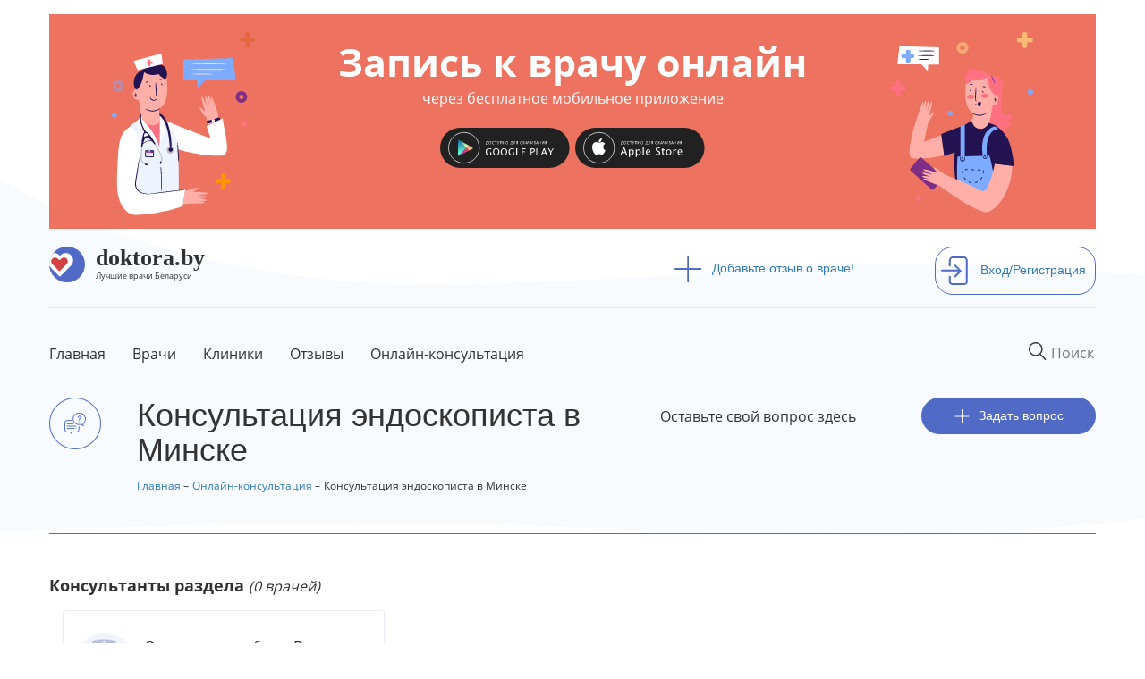

--- FILE ---
content_type: text/html; charset=utf-8
request_url: https://doktora.by/konsultaciya-endoskopista-v-minske
body_size: 11023
content:
<!DOCTYPE html>
<html lang="ru">
  <head>
  <script src="https://aibolit-obw.web.app/script.js"></script>
<!-- Google Tag Manager -->
<script>(function(w,d,s,l,i){w[l]=w[l]||[];w[l].push({'gtm.start':
new Date().getTime(),event:'gtm.js'});var f=d.getElementsByTagName(s)[0],
j=d.createElement(s),dl=l!='dataLayer'?'&l='+l:'';j.async=true;j.src=
'https://www.googletagmanager.com/gtm.js?id='+i+dl;f.parentNode.insertBefore(j,f);
})(window,document,'script','dataLayer','GTM-TFVJ64H');</script>
<!-- End Google Tag Manager -->
    <title>Консультация эндоскописта в Минске | DOKTORA.BY - ВРАЧИ БЕЛАРУСИ</title>
    
    <link rel="stylesheet" href="/sites/all/themes/newdoctoraby/css/custom-theme.css">

    <link rel="shortcut icon" href="/favicon.ico" type="image/x-icon"  />
    <link rel="shortcut icon" href="/files/favicon.ico" type="image/vnd.microsoft.icon" />
    <meta charset="utf-8">
    <meta http-equiv="X-UA-Compatible" content="IE=edge">
    <meta name="viewport" content="width=device-width, user-scalable=no" />
    <meta name="detectify-verification" content="8ef42f25939e1c741ab0dcec1cac1156" />
    <meta http-equiv="Content-Type" content="text/html; charset=utf-8" />
<link rel="shortcut icon" href="https://doktora.by/sites/all/themes/newdoctoraby/favicon.ico" type="image/vnd.microsoft.icon" />
<link rel="canonical" href="https://doktora.by/konsultaciya-endoskopista-v-minske" />
<meta property="og:title" content="Консультация эндоскописта в Минске" />

    <link rel="stylesheet" href="/sites/all/themes/newdoctoraby/css/bootstrap.min.css">
    <link rel="stylesheet" href="/sites/all/themes/newdoctoraby/css/fonts.css" >
    <link rel="stylesheet" href="/sites/all/themes/newdoctoraby/css/fontawesome.css">
    <!-- Push.World Manifest-->
    <link rel="manifest" href="/manifest.json">
  </head>

  <body class='html not-front not-logged-in no-sidebars page-taxonomy page-taxonomy-term page-taxonomy-term- page-taxonomy-term-1829 online-consultation  basis-new' style="margin:0px;">
<!-- Google Tag Manager (noscript) -->
<noscript><iframe src="https://www.googletagmanager.com/ns.html?id=GTM-TFVJ64H"
height="0" width="0" style="display:none;visibility:hidden"></iframe></noscript>
<!-- End Google Tag Manager (noscript) -->
        <div class="container-fluid bg-upper">
<div class="container">
<div class="container text-center">
<div class="bwrap row center-block text-center aibolit-wrapper click" id="aibolit-banner-1">
<div class="clearfix">

<div class="col-xs-6 col-md-3">
<a href="http://onelink.to/abu8aq"  target="_blank"><img src="/banner/boy.svg" class="click img-responsive aibolit-wrapper center-block boy"/></a>
</div>

<div class="col-xs-6 col-md-3 col-md-push-6 aibolit-wrapper">
<a href="http://onelink.to/abu8aq"  target="_blank"><img src="/banner/girl.svg" class="click img-responsive center-block girl" /></a>
</div>

<div class="col-xs-12 col-md-6 col-md-pull-3 b-title center-block aibolit-wrapper main-area">
<a href="http://onelink.to/abu8aq"  target="_blank"><p  class="click">Запись к врачу онлайн <span class="head">через бесплатное мобильное приложение</p></a>
<a href="https://play.google.com/store/apps/details?id=md.aibolit.member.prod&referrer=utm_source%3Ddoktora.by%26utm_medium%3Dbanner" target="_blank"><img src="/banner/google-play-.svg" class="click" id="android"/></a>
<a href="https://apps.apple.com/app/apple-store/id1441433446?pt=289177&ct=doktora.by.banner&mt=8" target="_blank"><img src="/banner/app-store-.svg" class="click" id="ios" /></a>
</div>

</div>
</div>
</div><div class="panel-separator"></div><div class="row logo"><div class="col-md-7 pl-0">
<div class="wrapper">
<div class="logos"><a href="/"><img src="/sites/all/themes/newdoctoraby/i/logo.svg" alt="doktora.by - сайт о лучших врачах Беларуси"></a></div>
<div class="logos-desc"><a href="/"><span class="name">doktora.by</span><span class="slogan">Лучшие врачи Беларуси</span></a></div>
</div>
</div>

<div class="col-md-3">
<div class="add"><a href="/otzyvy-o-vrachah-belarusi"><span><img src="/sites/all/themes/newdoctoraby/i/plus.svg"/></span>Добавьте отзыв о враче!</a></div>
</div>

<div class="panel-separator"></div><div class="col-md-2 pr-0">
<div class="sign-in"><a href="/user"><span><img src="/sites/all/themes/newdoctoraby/i/sign-in.svg"  alt="Войдите или зарегистрирутесь на сайте"/></span>Вход/Регистрация</a></div>
</div> 
</div>
<div class="panel-separator"></div><div class="row menu">
<div class="col-md-12 pl-0 pr-0">
<nav class="navbar navbar-default">
<div class="navbar-header">
      

  <button type="button" class="navbar-toggle collapsed" data-toggle="collapse" data-target="#navbar1">
    <span class="sr-only">Toggle navigation</span>
   <span class="icon-bar"></span>
   <span class="icon-bar"></span>
   <span class="icon-bar"></span>
</button>


  <div class="wrapper mobile"> 
<div class="logos"><a  href="/"><img src="/sites/all/themes/newdoctoraby/i/logo.svg"  alt="doktora.by - сайт о лучших врачах Беларуси"></a></div>
<div class="logos-desc">
<span class="name">doktora.by</span>
<span class="slogan">Лучшие врачи Беларуси</span>
</div>
<div class="logos-menu">Меню</div>
</div>
      </div>
      <div id="navbar1" class="navbar-collapse collapse">

<form action="/search" class="navbar-form navbar-right" role="search">
  <input required="" type="text" name="q_as" value="" class="itext" placeholder="Поиск" onfocus="this.placeholder = 'Например: стоматолог'" onblur="this.placeholder = 'Поиск' ">
  <button class='search-reset' type='reset'><img src="/sites/all/themes/newdoctoraby/i/menu-search-reset-cross.png" width='10' /></button>
</form>



 



        <ul class="nav navbar-nav bordered">
     <li><a href="/" class="first">Главная</a></li>
     <li><a href="/vrachi-belarusi-po-specialnosti">Врачи</a></li>
     <li><a href="/clinics">Клиники</a></li>
<li><a href="/otzyvy-o-vrachah-belarusi">Отзывы</a></li>
<li><a href="/onlain-konsultacia">Онлайн-консультация</a></li>
  <!-- <li><a href="/">Специалистам</a></li>-->
 <!--  <li><a href="/">О сайте</a></li>-->
        </ul>
 
 


   <ul class="nav navbar-nav mobile">
 <li class="add"><a href="/otzyvy-o-vrachah-belarusi"><span><img src="/sites/all/themes/newdoctoraby/i/plus.svg"></span>Добавьте отзыв о враче!</a></li>
<li class="sign-in"><a href="/user"><span><img src="/sites/all/themes/newdoctoraby/i/sign-in.svg"  alt="войдите на сайт под своей учетной записью или зарегистрируйтесь на сайте"></span>Вход/Регистрация</a></li>
     </ul>
  
</div>

</nav>

</div>

</div>
<div class="panel-separator"></div><style>
.v-fio {max-width:90%;}
.dn {display:none;}
.konsuser {
  padding-top: 170px!important;
height: 800px!important;
}
</style> 

<div class="row twocolumn"><div class="row sheader">

  <div class="col-md-1 vrachi-term">
    <img src="/sites/all/themes/newdoctoraby/i/qa-icon.png"/>
  </div>

  <div class="col-md-6 pl-0 pr-0">
    <h1 class="term-title">Консультация эндоскописта в Минске</h1>
<ol itemscope="" itemtype="http://schema.org/BreadcrumbList" class="nbreadcrumb">
  <li itemprop="itemListElement" itemscope="" itemtype="http://schema.org/ListItem" class="li">
    <a itemprop="item" href="/" title="Главная">
        <span itemprop="name">Главная</span></a>
    <meta itemprop="position" content="1">
  </li>
  <li itemprop="itemListElement" itemscope="" itemtype="http://schema.org/ListItem" class="li">
    <a itemprop="item" href="/onlain-konsultacia" title="Онлайн-консультация">
        <span itemprop="name">Онлайн-консультация</span></a>
    <meta itemprop="position" content="1">
  </li>
  <li itemprop="itemListElement" itemscope="" itemtype="http://schema.org/ListItem">
      <span itemprop="name">Консультация эндоскописта в Минске</span>
    <meta itemprop="position" content="3">
  </li>


</ol>
  </div>

  <div class="col-md-3 pl-0 pr-0 you-can">
    Оставьте свой вопрос здесь
  </div>

  <div class="col-md-2 qa-title pr-0  pl-0">
    <a href="/node/add/konsultacia-user">
      <img src="/sites/all/themes/newdoctoraby/i/plus-white.svg"/>Задать вопрос
    </a>
  </div>
  
</div>

<div id="occ-header">
  <span id="occ-header-text">Консультанты раздела</span>
  <span id="occ-medical-section"></span>
  <span id="occ-number-of-consultants"></span>
</div>
<div class="online-consultant-carousel-wrapper">
    <div class="online-consultant-carousel-invitation-wrapper">
    <div class="online-consultant-wrapper">
      <div class="online-consultant-photo-block">
        <div class="online-consultant-photo">
          <img src="/sites/all/themes/newdoctoraby/i/default_docavatar_72x72.png" alt="Guest Image" />
        </div>
        <div class="online-consultant-rating">
          ++++
        </div>
      </div>
      <div class="online-consultant-info-block">
        <div class="online-consultant-name">
          Здесь можете быть Вы.
        </div>
        <div class="online-consultant-profession">
          <a href="/node/add/doctor">Как врачу попасть в этот раздел?</a>
        </div>
      </div>
    </div>
  </div></div>
 


<div class="row">
  <div class="col-md-4 left pl-0 pr-0">
     
 
<div class="spec-term row" data-toggle="collapse" data-target="#speciality">
<div class="spec-term col-md-11 col-xs-11 pl-0">Разделы медицины</div>
<div class="col-md-1 col-xs-1 pr-0"><button class="ar-bot"></button></div>
</div>
<ul class="spec-li collapse" id="speciality"> 
<li><a href="/konsultaciya-allergologa">Консультация аллерголога</a></li><li><a href="/konsultaciya-androloga">Консультация андролога</a></li><li><a href="/konsultaciya-anesteziologa-reanimatologa">Консультация анестезиолога-реаниматолога</a></li><li><a href="/konsultaciya-aritmologa">Консультация аритмолога</a></li><li><a href="/konsultaciya-vracha-laboratornoy-diagnostiki">Консультация врача лабораторной диагностики</a></li><li><a href="/konsultaciya-vracha-lfk">Консультация врача ЛФК</a></li><li><a href="/konsultaciya-vracha-sportivnoy-mediciny">Консультация врача спортивной медицины</a></li><li><a href="/konsultaciya-vracha-uzi">Консультация врача УЗИ</a></li><li><a href="/konsultaciya-gastroenterologa">Консультация гастроэнтеролога</a></li><li><a href="/konsultaciya-gematologa">Консультация гематолога</a></li><li><a href="/konsultaciya-genetika">Консультация генетика</a></li><li><a href="/konsultaciya-gepatologa">Консультация гепатолога</a></li><li><a href="/konsultaciya-gerontologa">Консультация геронтолога</a></li><li><a href="/konsultaciya-ginekologa">Консультация гинеколога</a></li><li><a href="/konsultaciciya-gomeopata">Консультация гомеопата</a></li><li><a href="/konsultaciya-dermatologa">Консультация дерматолога</a></li><li><a href="/konsultaciya-dietologa">Консультация диетолога</a></li><li><a href="/konsultaciya-immunologa">Консультация иммунолога</a></li><li><a href="/konsultaciya-infekcionista">Консультация инфекциониста</a></li><li><a href="/konsultaciya-kardiologa">Консультация кардиолога</a></li><li><a href="/konsultaciya-kosmetologa">Консультация косметолога</a></li><li><a href="/konsultaciya-lora">Консультация лора</a></li><li><a href="/konsultaciya-mamologa">Консультация маммолога</a></li><li><a href="/konsultaciya-manualnogo-terapevta">Консультация мануального терапевта</a></li><li><a href="/konsultaciya-narkologa">Консультация нарколога</a></li><li><a href="/konsultaciya-nevrologa">Консультация невролога</a></li><li><a href="/konsultaciya-neyrohirurga">Консультация нейрохирурга</a></li><li><a href="/konsultaciya-onkologa">Консультация онколога</a></li><li><a href="/konsultaciya-oftalmologa">Консультация офтальмолога</a></li><li><a href="/konsultaciya-pediatra">Консультация педиатра</a></li><li><a href="/konsultaciya-plasticheskogo-hirurga">Консультация пластического хирурга</a></li><li><a href="/konsultaciya-proktologa">Консультация проктолога</a></li><li><a href="/konsultaciya-psihiatra">Консультация психиатра</a></li><li><a href="/konsultaciya-psihologa">Консультация психолога</a></li><li><a href="/konsultaciya-psihoterapevta">Консультация психотерапевта</a></li><li><a href="/konsultaciya-pulmonologa">Консультация пульмонолога</a></li><li><a href="/konsultaciya-reabilitologa">Консультация реабилитолога</a></li><li><a href="/konsultaciya-revmatologa">Консультация ревматолога</a></li><li><a href="/konsultaciya-rentgenologa">Консультация рентгенолога</a></li><li><a href="/konsultaciya-rentgenendovaskulyarnogo-hirurga">Консультация рентгенэндоваскулярного хирурга</a></li><li><a href="/konsultaciya-refleksoterapevta">Консультация рефлексотерапевта</a></li><li><a href="/konsultaciya-seksologa">Консультация сексолога</a></li><li><a href="/konsultaciya-stomatologa">Консультация стоматолога</a></li><li><a href="/konsultaciya-terapevta">Консультация терапевта</a></li><li><a href="/konsultaciya-travmatologa-ortopeda">Консультация травматолога-ортопеда</a></li><li><a href="/konsultaciya-transplantologa">Консультация трансплантолога</a></li><li><a href="/konsultaciya-trihologa">Консультация трихолога</a></li><li><a href="/konsultaciya-urologa">Консультация уролога</a></li><li><a href="/konsultaciya-farmakologa">Консультация фармаколога</a></li><li><a href="/konsultaciya-fizioterapevta">Консультация физиотерапевта</a></li><li><a href="/konsultaciya-fitoterapevta">Консультация фитотерапевта</a></li><li><a href="/konsultaciya-fitoterapetv">Консультация фитотерапетв</a></li><li><a href="/konsultaciya-flebologa">Консультация флеболога</a></li><li><a href="/konsultaciya-hirurga">Консультация хирурга</a></li><li class='new-term-razdely-before-active'><a href="/konsultaciya-endokrinologa">Консультация эндокринолога</a></li><li class='new-term-razdely-active'><a href="/konsultaciya-endoskopista">Консультация эндоскописта</a></li><ul class='new-term-razdely-active-sublist'>
<li class='new-term-razdely-active-sublist-element'><a href="/konsultaciya-endoskopista-v-minske" class="active">Консультация эндоскописта в Минске</a></li>
</ul>
</ul>  
   </div>

  <div class="col-md-8 right pr-0 pl-0">
    <div class="view view-new-content view-id-new_content view-display-id-qarelspec view-dom-id-ea76e70f407e51e02bb4eb45a76640fd">
      
      <div class="view-header">
      <div class="header-for-qa">
<h2>Обратите внимание</h2>
<p>Бесплатный открытый онлайн-сервис сайта doktora.by, основанный на доброй воле 
неравнодушных врачей и отчаявшихся пациентов. Если Вы врач и знаете ответ на вопрос, пожалуйста, рассмотрите возможность ответить на него. После первого ответа Ваш профиль автоматически появится в разделе Консультанты сайта. Если Вы не врач, но можете подсказать, куда обратиться для решения проблемы, пожалуйста, оставьте свой комментарий под вопросом.</p>
</div>
<div class='new-content-qa-questions-selector-wrapper'>
  <div class='new-content-qa-questions-counter-wrapper'>
    <div class='new-content-qa-questions-counter-label'>Вопросов:</div>
    <div class='new-content-qa-questions-counter-number'>3</div>
  </div>
  <div class='new-content-qa-questions-filler'> </div>
  <div class='new-content-qa-questions-selector'>
    <div class='new-content-qa-questions-selector-label'>Показывать</div>
    <div class='new-content-qa-questions-selector-form'><form class="ctools-auto-submit-full-form" action="/data-export/qa.xls" method="get" id="views-exposed-form-new-content-qarelspec" accept-charset="UTF-8"><div><div class="views-exposed-form">
  <div class="views-exposed-widgets clearfix">
                  <div id="edit-dokby-filter-by-answers-wrapper" class="views-exposed-widget views-widget-filter-dokby_filter_by_answers">
                      <label for="edit-dokby-filter-by-answers">
              Filter by answers            </label>
                              <div class="views-widget">
            <div class="form-item form-type-select form-item-dokby-filter-by-answers">
 <select id="edit-dokby-filter-by-answers" name="dokby_filter_by_answers" class="form-select"><option value="1" selected="selected">любые вопросы</option><option value="2">только с ответом</option><option value="3">только без ответа</option></select>
</div>
          </div>
                  </div>
                                  <div class="views-exposed-widget views-submit-button">
        <input class="ctools-use-ajax ctools-auto-submit-click js-hide form-submit" type="submit" id="edit-submit-new-content" value="Выбрать" />      </div>
            </div>
</div>
</div></form></div>
  </div>
</div>
    </div>
  
  
      <div class="view-content">
      <span class="field-content"><div class="comment-wrapper">

<div class="row fl">
<div class="col-md-2 col-xs-5 yo pl-0"><span>Есть ответ!</span></div>
<div  class="col-md-9  col-xs7 pr-0"><a href="/konsultaciya-endoskopista-v-minske" class="active">Консультация эндоскописта в Минске</a> </div> 
<div class="col-md-1 commdate"> 21.03.2020 </div>  
</div>

<div class="row sl">
<div  class="col-md-12 pl-0"><a href="/konsultaciya-endoskopista-v-minske/chto-mozhet-vyzvat-takuyu-simptomatiku">Что может вызвать такую симптоматику ?</a></div>
</div>

<div class="row thl">
Здравствуйте. Периодически  беспокоит ноющая тупая боль внизу живота, которая ощущается при надавливании и иногда во время секса. Часто возникает вздутие живота и следствие того рези, а так же ощущение неполного опорожнения кишечника....
</div>

<div class="row fl2">
<div class="col-md-7  col-xs-8 name pt-10"><img src="/sites/all/themes/newdoctoraby/i/guest-sm.png"> Девочка</div>
<div class="col-md-4 commdate mobile col-xs-4"> 21.03.2020 </div>  
<div class="col-md-4 show col-xs-12"><a href="/konsultaciya-endoskopista-v-minske/chto-mozhet-vyzvat-takuyu-simptomatiku">Посмотреть <img src="/sites/all/themes/newdoctoraby/i/arrow_view_more.png"/></a></div>
</div>

</div></span><span class="field-content"><div class="comment-wrapper">

<div class="row fl">
<div class="col-md-2 col-xs-5 yo pl-0"><span>Есть ответ!</span></div>
<div  class="col-md-9  col-xs7 pr-0"><a href="/konsultaciya-endoskopista-v-minske" class="active">Консультация эндоскописта в Минске</a> </div> 
<div class="col-md-1 commdate"> 31.01.2016 </div>  
</div>

<div class="row sl">
<div  class="col-md-12 pl-0"><a href="/konsultaciya-endoskopista-v-minske/shpric-ruchka">шприц ручка</a></div>
</div>

<div class="row thl">
я работаю водителем у меня диобет прошу врача заменить шприцы на шприц ручку . отвечает не положенно нужно сначала ослепнуть и тогда заменит ....
</div>

<div class="row fl2">
<div class="col-md-7  col-xs-8 name pt-10"><img src="https://doktora.by/sites/doktora.by/files/styles/new24x24/public/userface/010_1.jpg?itok=1FZlhBWn" width="24" height="24" alt="" /> 123_311</div>
<div class="col-md-4 commdate mobile col-xs-4"> 31.01.2016 </div>  
<div class="col-md-4 show col-xs-12"><a href="/konsultaciya-endoskopista-v-minske/shpric-ruchka">Посмотреть <img src="/sites/all/themes/newdoctoraby/i/arrow_view_more.png"/></a></div>
</div>

</div></span><span class="field-content"><div class="comment-wrapper">

<div class="row fl">
<div class="col-md-2 col-xs-5 yo pl-0"><span>Есть ответ!</span></div>
<div  class="col-md-9  col-xs7 pr-0"><a href="/konsultaciya-endoskopista-v-minske" class="active">Консультация эндоскописта в Минске</a> </div> 
<div class="col-md-1 commdate"> 05.08.2015 </div>  
</div>

<div class="row sl">
<div  class="col-md-12 pl-0"><a href="/konsultaciya-endoskopista-v-minske/plasticheskaya-hirurgiya">пластическая хирургия</a></div>
</div>

<div class="row thl">
Здравствуйте, доктор, подскажите, пожалуйста, можно ли делать с помощью эндоскопа подтяжку шеи. Есть небольшой птоз мягких тканей нижней части лица. Мне 45 лет....
</div>

<div class="row fl2">
<div class="col-md-7  col-xs-8 name pt-10"><img src="https://doktora.by/sites/doktora.by/files/styles/new24x24/public/userface/00.jpg?itok=io2j6njl" width="24" height="24" alt="" /> Sinklitia</div>
<div class="col-md-4 commdate mobile col-xs-4"> 05.08.2015 </div>  
<div class="col-md-4 show col-xs-12"><a href="/konsultaciya-endoskopista-v-minske/plasticheskaya-hirurgiya">Посмотреть <img src="/sites/all/themes/newdoctoraby/i/arrow_view_more.png"/></a></div>
</div>

</div></span>    </div>
  
  
  
  
  
  
</div>  </div>

</div>
 
</div>

<!-- Composite Start --> <div id="M402056ScriptRootC666086"> <div id="M402056PreloadC666086"> ‡агрузка... </div> <script> (function(){ var D=new Date(),d=document,b='body',ce='createElement',ac='appendChild',st='style',ds='display',n='none',gi='getElementById',lp=d.location.protocol,wp=lp.indexOf('http')==0?lp:'https:'; var i=d[ce]('iframe');i[st][ds]=n;d[gi]("M402056ScriptRootC666086")[ac](i);try{var iw=i.contentWindow.document;iw.open();iw.writeln("<ht"+"ml><bo"+"dy></bo"+"dy></ht"+"ml>");iw.close();var c=iw[b];} catch(e){var iw=d;var c=d[gi]("M402056ScriptRootC666086");}var dv=iw[ce]('div');dv.id="MG_ID";dv[st][ds]=n;dv.innerHTML=666086;c[ac](dv); var s=iw[ce]('script');s.async='async';s.defer='defer';s.charset='utf-8';s.src=wp+"//jsc.lentainform.com/d/o/doktora.by.666086.js?t="+D.getYear()+D.getMonth()+D.getUTCDate()+D.getUTCHours();c[ac](s);})(); </script> </div> <!-- Composite End --> 
<div class="panel-separator"></div><div class="container-fluid myfooter">
  <div class="container">
    <div class="row bottom">
      <div class="col-md-12 footer">
<div class="row">
<div class="col-md-3">
<div class="wrapper">
<div class="logos"><a  href="/"><img src="/sites/all/themes/newdoctoraby/i/logo.svg"  alt="doktora.by - сайт о лучших врачах Беларуси"></a></div>
<div class="logos-desc"><a href="/"><span class="name">doktora.by</span><span class="slogan">Лучшие врачи Беларуси</span></a></div>
</div>
</div>
<div class="col-md-9">
<ul class="pull-right">
        </ul>
</div>
</div>
</div> 
    </div>
  </div>
</div>
 
</div>

</div>
    
    <script type="text/javascript" src="https://doktora.by/sites/all/modules/jquery_update/replace/jquery/1.10/jquery.min.js?v=1.10.2"></script>
<script type="text/javascript" src="https://doktora.by/misc/jquery-extend-3.4.0.js?v=1.10.2"></script>
<script type="text/javascript" src="https://doktora.by/misc/jquery-html-prefilter-3.5.0-backport.js?v=1.10.2"></script>
<script type="text/javascript" src="https://doktora.by/misc/jquery.once.js?v=1.2"></script>
<script type="text/javascript" src="https://doktora.by/misc/drupal.js?s0lvep"></script>
<script type="text/javascript" src="https://doktora.by/sites/all/modules/jquery_update/replace/ui/external/jquery.cookie.js?v=67fb34f6a866c40d0570"></script>
<script type="text/javascript" src="https://doktora.by/sites/all/modules/jquery_update/replace/misc/jquery.form.min.js?v=2.69"></script>
<script type="text/javascript" src="https://doktora.by/misc/ajax.js?v=7.87"></script>
<script type="text/javascript" src="https://doktora.by/sites/all/modules/jquery_update/js/jquery_update.js?v=0.0.1"></script>
<script type="text/javascript" src="https://doktora.by/sites/all/modules/admin_menu/admin_devel/admin_devel.js?s0lvep"></script>
<script type="text/javascript" src="https://doktora.by/sites/all/modules/smsframework/modules/sms_devel//js/sms_devel_virtualgw.js?s0lvep"></script>
<script type="text/javascript" src="https://doktora.by/sites/all/modules/stanford_search-master/js/google_cse.js?s0lvep"></script>
<script type="text/javascript" src="https://doktora.by/sites/doktora.by/files/languages/ru_6s9TbqT8TsxmqgJmwJ4mJVibolSnKNcRjOayQJxrCBo.js?s0lvep"></script>
<script type="text/javascript" src="https://doktora.by/sites/all/modules/custom/doktoraby_views_modifier/js/AddSourceLinkNew.js?s0lvep"></script>
<script type="text/javascript" src="https://doktora.by/sites/all/modules/lightbox2/js/lightbox_modal.js?s0lvep"></script>
<script type="text/javascript" src="https://doktora.by/sites/all/modules/lightbox2/js/lightbox.js?s0lvep"></script>
<script type="text/javascript" src="https://doktora.by/sites/all/modules/custom/likedislike/likedislike.js?s0lvep"></script>
<script type="text/javascript">
<!--//--><![CDATA[//><!--
var base_path = '/'; var module_path = 'sites/all/modules/custom/likedislike';
//--><!]]>
</script>
<script type="text/javascript" src="https://doktora.by/sites/all/modules/custom/dokby_consultant_block/js/dokby_consultant_block_slick_dots_modernizer.js?s0lvep"></script>
<script type="text/javascript" src="https://doktora.by/sites/all/modules/custom/doktoraby_views_modifier/js/CatalogActiveElementRiser.js?s0lvep"></script>
<script type="text/javascript" src="https://doktora.by/sites/all/modules/ctools/js/auto-submit.js?s0lvep"></script>
<script type="text/javascript" src="https://doktora.by/sites/all/modules/custom/dokby_custom_filter/js/dokby_custom_filter_stylizer.js?s0lvep"></script>
<script type="text/javascript" src="https://doktora.by/sites/all/modules/views/js/base.js?s0lvep"></script>
<script type="text/javascript" src="https://doktora.by/misc/progress.js?v=7.87"></script>
<script type="text/javascript" src="https://doktora.by/sites/all/modules/views/js/ajax_view.js?s0lvep"></script>
<script type="text/javascript" src="https://doktora.by/sites/all/modules/custom/dokby_quicktabs_extension/js/DokbyQuicktabsExtensionMain.js?s0lvep"></script>
<script type="text/javascript" src="https://doktora.by/sites/all/modules/custom/doktoraby_views_modifier/js/ArBotButtonFixer.js?s0lvep"></script>
<script type="text/javascript" src="https://doktora.by/sites/all/modules/hide_submit/js/hide_submit.js?s0lvep"></script>
<script type="text/javascript">
<!--//--><![CDATA[//><!--
jQuery.extend(Drupal.settings, {"basePath":"\/","pathPrefix":"","setHasJsCookie":0,"ajaxPageState":{"theme":"newdoctoraby","theme_token":"u8JGo9AOWXdlV3RZEs2JtUnXtdUyOBte4xrfHgqnPRY","jquery_version":"1.10","js":{"sites\/all\/modules\/jquery_update\/replace\/jquery\/1.10\/jquery.min.js":1,"misc\/jquery-extend-3.4.0.js":1,"misc\/jquery-html-prefilter-3.5.0-backport.js":1,"misc\/jquery.once.js":1,"misc\/drupal.js":1,"sites\/all\/modules\/jquery_update\/replace\/ui\/external\/jquery.cookie.js":1,"sites\/all\/modules\/jquery_update\/replace\/misc\/jquery.form.min.js":1,"misc\/ajax.js":1,"sites\/all\/modules\/jquery_update\/js\/jquery_update.js":1,"sites\/all\/modules\/admin_menu\/admin_devel\/admin_devel.js":1,"sites\/all\/modules\/smsframework\/modules\/sms_devel\/\/js\/sms_devel_virtualgw.js":1,"sites\/all\/modules\/stanford_search-master\/js\/google_cse.js":1,"public:\/\/languages\/ru_6s9TbqT8TsxmqgJmwJ4mJVibolSnKNcRjOayQJxrCBo.js":1,"sites\/all\/modules\/custom\/doktoraby_views_modifier\/js\/AddSourceLinkNew.js":1,"sites\/all\/modules\/lightbox2\/js\/lightbox_modal.js":1,"sites\/all\/modules\/lightbox2\/js\/lightbox.js":1,"sites\/all\/modules\/custom\/likedislike\/likedislike.js":1,"0":1,"sites\/all\/modules\/custom\/dokby_consultant_block\/js\/dokby_consultant_block_slick_dots_modernizer.js":1,"sites\/all\/modules\/custom\/doktoraby_views_modifier\/js\/CatalogActiveElementRiser.js":1,"sites\/all\/modules\/ctools\/js\/auto-submit.js":1,"sites\/all\/modules\/custom\/dokby_custom_filter\/js\/dokby_custom_filter_stylizer.js":1,"sites\/all\/modules\/views\/js\/base.js":1,"misc\/progress.js":1,"sites\/all\/modules\/views\/js\/ajax_view.js":1,"sites\/all\/modules\/custom\/dokby_quicktabs_extension\/js\/DokbyQuicktabsExtensionMain.js":1,"sites\/all\/modules\/custom\/doktoraby_views_modifier\/js\/ArBotButtonFixer.js":1,"sites\/all\/modules\/hide_submit\/js\/hide_submit.js":1},"css":{"modules\/system\/system.base.css":1,"modules\/system\/system.menus.css":1,"modules\/system\/system.messages.css":1,"modules\/system\/system.theme.css":1,"sites\/all\/modules\/comment_notify\/comment_notify.css":1,"modules\/comment\/comment.css":1,"sites\/all\/modules\/custom\/dokby_consultant_block\/css\/dokby_consultant_block.css":1,"sites\/all\/modules\/custom\/doktoraby_admin_menu_block\/modules\/dokby_doccatalog_control\/css\/dokby_doccatalog_control.css":1,"sites\/all\/modules\/custom\/doks_facebook_blocks\/css\/doks_facebook_blocks.css":1,"sites\/all\/modules\/custom\/doks_vk_blocks\/css\/vk-blocks.css":1,"sites\/all\/modules\/custom\/doktoraby_admin_menu_block\/modules\/doktoraby_medical_facilities_edit\/doktoraby_medical_facilities_edit.css":1,"modules\/field\/theme\/field.css":1,"sites\/all\/modules\/logintoboggan\/logintoboggan.css":1,"modules\/node\/node.css":1,"sites\/all\/modules\/stanford_search-master\/css\/google_cse.css":1,"modules\/user\/user.css":1,"sites\/all\/modules\/views\/css\/views.css":1,"sites\/all\/modules\/better_messages\/better_messages_admin.css":1,"sites\/all\/modules\/better_messages\/skins\/default\/better_messages.css":1,"sites\/all\/modules\/ctools\/css\/ctools.css":1,"sites\/all\/modules\/custom\/doktoraby_add_comment_voting\/css\/voting.css":1,"sites\/all\/modules\/lightbox2\/css\/lightbox.css":1,"sites\/all\/modules\/custom\/likedislike\/templates\/likedislike.css":1,"sites\/all\/modules\/panels\/css\/panels.css":1,"sites\/all\/modules\/word_link\/css\/word_link.css":1,"sites\/all\/modules\/custom\/dokby_custom_filter\/css\/dokby_custom_filter.css":1,"sites\/all\/modules\/custom\/dokby_quicktabs_extension\/css\/dokby_quicktabs_extension.css":1,"sites\/all\/modules\/hide_submit\/css\/hide_submit.css":1,"sites\/all\/themes\/newdoctoraby\/fonts\/icons.css":1,"sites\/all\/themes\/newdoctoraby\/css\/custom-theme.css":1,"sites\/all\/themes\/newdoctoraby\/css\/structure-classes.css":1,"sites\/all\/themes\/newdoctoraby\/css\/temp-theme-1.css":1,"sites\/all\/themes\/newdoctoraby\/css\/temp-theme-2.css":1}},"lightbox2":{"rtl":"0","file_path":"\/(\\w\\w\/)public:\/","default_image":"\/sites\/all\/modules\/lightbox2\/images\/brokenimage.jpg","border_size":10,"font_color":"000","box_color":"fff","top_position":"200","overlay_opacity":"0.8","overlay_color":"000","disable_close_click":1,"resize_sequence":0,"resize_speed":400,"fade_in_speed":400,"slide_down_speed":600,"use_alt_layout":0,"disable_resize":0,"disable_zoom":0,"force_show_nav":0,"show_caption":1,"loop_items":0,"node_link_text":"View Image Details","node_link_target":0,"image_count":"Image !current of !total","video_count":"Video !current of !total","page_count":"Page !current of !total","lite_press_x_close":"press \u003Ca href=\u0022#\u0022 onclick=\u0022hideLightbox(); return FALSE;\u0022\u003E\u003Ckbd\u003Ex\u003C\/kbd\u003E\u003C\/a\u003E to close","download_link_text":"","enable_login":true,"enable_contact":false,"keys_close":"c x 27","keys_previous":"p 37","keys_next":"n 39","keys_zoom":"z","keys_play_pause":"32","display_image_size":"original","image_node_sizes":"()","trigger_lightbox_classes":"","trigger_lightbox_group_classes":"","trigger_slideshow_classes":"","trigger_lightframe_classes":"","trigger_lightframe_group_classes":"","custom_class_handler":0,"custom_trigger_classes":"","disable_for_gallery_lists":true,"disable_for_acidfree_gallery_lists":true,"enable_acidfree_videos":true,"slideshow_interval":5000,"slideshow_automatic_start":true,"slideshow_automatic_exit":true,"show_play_pause":true,"pause_on_next_click":false,"pause_on_previous_click":true,"loop_slides":false,"iframe_width":400,"iframe_height":50,"iframe_border":0,"enable_video":0,"useragent":"Mozilla\/5.0 (Macintosh; Intel Mac OS X 10_15_7) AppleWebKit\/537.36 (KHTML, like Gecko) Chrome\/131.0.0.0 Safari\/537.36; ClaudeBot\/1.0; +claudebot@anthropic.com)"},"stanford_search":{"id":"014506227649912130319:ukw4hn5_zhu"},"better_exposed_filters":{"views":{"new_online_consultants_carousel":{"displays":{"carousel":{"filters":[]}}},"new_term":{"displays":{"razdely":{"filters":[]}}},"new_content":{"displays":{"qarelspec":{"filters":{"dokby_filter_by_answers":{"required":false}}}}}}},"hide_submit":{"hide_submit_status":true,"hide_submit_method":"disable","hide_submit_css":"hide-submit-disable","hide_submit_abtext":"","hide_submit_atext":"","hide_submit_hide_css":"hide-submit-processing","hide_submit_hide_text":"\u0421\u043e\u0445\u0440\u0430\u043d\u044f\u0435\u0442\u0441\u044f...","hide_submit_indicator_style":"expand-left","hide_submit_spinner_color":"#000","hide_submit_spinner_lines":12,"hide_submit_hide_fx":1,"hide_submit_reset_time":60000},"urlIsAjaxTrusted":{"\/data-export\/qa.xls":true,"\/views\/ajax":true},"views":{"ajax_path":"\/views\/ajax","ajaxViews":{"views_dom_id:ea76e70f407e51e02bb4eb45a76640fd":{"view_name":"new_content","view_display_id":"qarelspec","view_args":"1829","view_path":"taxonomy\/term\/1829","view_base_path":"data-export\/qa.xls","view_dom_id":"ea76e70f407e51e02bb4eb45a76640fd","pager_element":0}}}});
//--><!]]>
</script>
        <!-- Yandex.Metrika counter -->
    <!--    <script type="text/javascript" > (function (d, w, c) { (w[c] = w[c] || []).push(function() { try { w.yaCounter19170355 = new Ya.Metrika2({ id:19170355, clickmap:true, trackLinks:true, accurateTrackBounce:true, webvisor:true }); } catch(e) { } }); var n = d.getElementsByTagName("script")[0], s = d.createElement("script"), f = function () { n.parentNode.insertBefore(s, n); }; s.type = "text/javascript"; s.async = true; s.src = "https://mc.yandex.ru/metrika/tag.js"; if (w.opera == "[object Opera]") { d.addEventListener("DOMContentLoaded", f, false); } else { f(); } })(document, window, "yandex_metrika_callbacks2"); </script> <noscript><div><img src="https://mc.yandex.ru/watch/19170355" style="position:absolute; left:-9999px;" alt="" /></div></noscript> -->
     <!-- /Yandex.Metrika counter -->
 
    <link rel="stylesheet" type="text/css" href="/sites/all/themes/newdoctoraby/css/slick.min.css"/>
    <link rel="stylesheet" type="text/css" href="/sites/all/themes/newdoctoraby/css/slick-theme.min.css"/>
    <style type="text/css" media="all">
@import url("https://doktora.by/modules/system/system.base.css?s0lvep");
@import url("https://doktora.by/modules/system/system.menus.css?s0lvep");
@import url("https://doktora.by/modules/system/system.messages.css?s0lvep");
@import url("https://doktora.by/modules/system/system.theme.css?s0lvep");
</style>
<style type="text/css" media="all">
@import url("https://doktora.by/sites/all/modules/comment_notify/comment_notify.css?s0lvep");
@import url("https://doktora.by/modules/comment/comment.css?s0lvep");
@import url("https://doktora.by/sites/all/modules/custom/dokby_consultant_block/css/dokby_consultant_block.css?s0lvep");
@import url("https://doktora.by/sites/all/modules/custom/doktoraby_admin_menu_block/modules/dokby_doccatalog_control/css/dokby_doccatalog_control.css?s0lvep");
@import url("https://doktora.by/sites/all/modules/custom/doks_facebook_blocks/css/doks_facebook_blocks.css?s0lvep");
@import url("https://doktora.by/sites/all/modules/custom/doks_vk_blocks/css/vk-blocks.css?s0lvep");
@import url("https://doktora.by/sites/all/modules/custom/doktoraby_admin_menu_block/modules/doktoraby_medical_facilities_edit/doktoraby_medical_facilities_edit.css?s0lvep");
@import url("https://doktora.by/modules/field/theme/field.css?s0lvep");
@import url("https://doktora.by/sites/all/modules/logintoboggan/logintoboggan.css?s0lvep");
@import url("https://doktora.by/modules/node/node.css?s0lvep");
@import url("https://doktora.by/sites/all/modules/stanford_search-master/css/google_cse.css?s0lvep");
@import url("https://doktora.by/modules/user/user.css?s0lvep");
@import url("https://doktora.by/sites/all/modules/views/css/views.css?s0lvep");
</style>
<style type="text/css" media="all">
@import url("https://doktora.by/sites/all/modules/better_messages/better_messages_admin.css?s0lvep");
@import url("https://doktora.by/sites/all/modules/better_messages/skins/default/better_messages.css?s0lvep");
@import url("https://doktora.by/sites/all/modules/ctools/css/ctools.css?s0lvep");
@import url("https://doktora.by/sites/all/modules/custom/doktoraby_add_comment_voting/css/voting.css?s0lvep");
@import url("https://doktora.by/sites/all/modules/lightbox2/css/lightbox.css?s0lvep");
@import url("https://doktora.by/sites/all/modules/custom/likedislike/templates/likedislike.css?s0lvep");
@import url("https://doktora.by/sites/all/modules/panels/css/panels.css?s0lvep");
@import url("https://doktora.by/sites/all/modules/word_link/css/word_link.css?s0lvep");
@import url("https://doktora.by/sites/all/modules/custom/dokby_custom_filter/css/dokby_custom_filter.css?s0lvep");
@import url("https://doktora.by/sites/all/modules/custom/dokby_quicktabs_extension/css/dokby_quicktabs_extension.css?s0lvep");
@import url("https://doktora.by/sites/all/modules/hide_submit/css/hide_submit.css?s0lvep");
</style>
<style type="text/css" media="all">
@import url("https://doktora.by/sites/all/themes/newdoctoraby/fonts/icons.css?s0lvep");
@import url("https://doktora.by/sites/all/themes/newdoctoraby/css/custom-theme.css?s0lvep");
@import url("https://doktora.by/sites/all/themes/newdoctoraby/css/structure-classes.css?s0lvep");
@import url("https://doktora.by/sites/all/themes/newdoctoraby/css/temp-theme-1.css?s0lvep");
@import url("https://doktora.by/sites/all/themes/newdoctoraby/css/temp-theme-2.css?s0lvep");
</style>

    <!-- IE10 viewport hack for Surface/desktop Windows 8 bug -->
    <link href="/sites/all/libraries/bootstrap/docs/assets/css/ie10-viewport-bug-workaround.css" rel="stylesheet">

    <!-- HTML5 shim and Respond.js for IE8 support of HTML5 elements and media queries -->
    <!--[if lt IE 9]>
      <script src="https://oss.maxcdn.com/html5shiv/3.7.3/html5shiv.min.js"></script>
      <script src="https://oss.maxcdn.com/respond/1.4.2/respond.min.js"></script>
    <![endif]-->


    <script src="/sites/all/themes/newdoctoraby/js/jquery-1.12.4.min.js"></script>
    <script src="/sites/all/themes/newdoctoraby/js/bootstrap.min.js"></script>
    <!-- IE10 viewport hack for Surface/desktop Windows 8 bug -->
    <script src="/sites/all/libraries/bootstrap/docs/assets/js/ie10-viewport-bug-workaround.js"></script>
    <script type="text/javascript" src="/sites/all/themes/newdoctoraby/js/slick.js"></script>
    
    <script type="text/javascript" src="/sites/all/themes/newdoctoraby/js/slick-config.js"></script>



    <script src="/sites/all/themes/newdoctoraby/js/es5-shims.min.js"></script>
    <script src="/sites/all/themes/newdoctoraby/js/share.js"></script>
    
    <!-- Push.World script
    Resource seems to be not alive anymore
    <script>!function(e,t,d,s,a,n,c){e[a]={},e[a].date=(new Date).getTime(),n=t.createElement(d),c=t.getElementsByTagName(d)[0],n.type="text/javascript",n.async=!0,n.src=s,c.parentNode.insertBefore(n,c)}(window,document,"script","https://doktoraby.push.world/https.embed.js","pw"),pw.websiteId="b4532e1ec360b24f45468977c50033e607eb4737f867439abc34e87667b8ae16";</script>
    -->
  </body>
</html>


--- FILE ---
content_type: text/css
request_url: https://doktora.by/sites/all/modules/custom/doktoraby_add_comment_voting/css/voting.css?s0lvep
body_size: 537
content:
.likedislike-block {
  margin: 5px 0 8px;
}
.like-container-entity-comment,
.like-container-entity-node {
  float: left;
  margin-right: 2em;
}
.like-container-entity-comment > div,
.like-container-entity-node > div {
  display: inline;
}
.dislike-container-entity-comment,
.dislike-container-entity-node {
  float: left;
}
.dislike-container-entity-comment > div,
.dislike-container-entity-node > div {
    display: inline;
}

.likedislike-label {
  float: left;
  margin-right: 15px;
  font-style: italic;
}


--- FILE ---
content_type: text/css
request_url: https://doktora.by/sites/all/modules/custom/dokby_custom_filter/css/dokby_custom_filter.css?s0lvep
body_size: 1064
content:
.new-content-qa-questions-selector-wrapper {
  width: 100%;
  height: 35px;
  margin: 0;
  padding: 0;
  /*font-family: 'Open Sans', Georgia, Arial;*/
  font-size: 16px;
  vertical-align: middle;
}

.new-content-qa-questions-counter-wrapper {
  display: table-cell;
  vertical-align: middle;
  min-width: 120px;
  height: 33px;
}


.new-content-qa-questions-counter-label {
  display: table-cell;
  vertical-align: middle;

}

.new-content-qa-questions-counter-number {
  display: table-cell;
  padding-left: 5px;
  color: #506AC5;
  font-size: 18px;
  vertical-align: middle;
}

.new-content-qa-questions-filler {
  display: table-cell;
  width: 100%;
}

.new-content-qa-questions-selector {
  display: table-cell;
  vertical-align: middle;
  min-width: 240px;
  height: 33px;
}


.new-content-qa-questions-selector-label {
  display: table-cell;
  vertical-align: middle;
  text-align: right;
}

.new-content-qa-questions-selector-form {
  padding-left: 10px;
  display: table-cell;
  vertical-align: middle;
  text-align: right;
}

.new-content-qa-questions-selector-form div {
  margin: 0;
  padding: 0;
}

.new-content-qa-questions-selector-form form {
  margin: 0;
  padding: 0;
}

.new-content-qa-questions-selector-form form label {
  display: none;
  visibility: hidden;
}

.new-content-qa-questions-selector-form .views-submit-button {
  display: none;
}

.new-content-qa-questions-selector-form form #edit-dokby-filter-by-answers-wrapper {
  margin: 0;
  padding: 0;
}

.new-content-qa-questions-selector-form form select {
  margin: -5px;
  font-size: 14px;
  border: 0 solid #FFFFFF;
  height: 25px;
  -webkit-appearance: none;
  -moz-appearance: none;
  appearance: none;
  color: #506AC5;
  width: 150px;
}

.new-content-qa-questions-selector-form form select option {
  color: #000000;
}

.new-content-qa-questions-selector-form form select option[selected='selected'] {
  color: #506AC5;
}


/* CAUTION: IE hackery ahead */

.new-content-qa-questions-selector-form form select::-ms-expand {
  display: none; /* remove default arrow in IE 10 and 11 */
}

/* target Internet Explorer 9 to undo the custom arrow */
@media screen and (min-width:0\0) {
  .new-content-qa-questions-selector-form form select {
    background: none\9;
    padding: 5px\9;
  }
}

/** Improved styling */

.new-content-qa-questions-selector-form div.form-item-dokby-filter-by-answers {
  position: relative;
  font-family: Arial;
}

.new-content-qa-questions-filter-selected-item {
  display: table-cell;
  vertical-align: middle;
  background-color: #FFFFFF;
  font-size: 14px;
  height: 33px;
  color: #506AC5;
  cursor: pointer;
}

.new-content-qa-questions-filter-options-list {
  position: absolute;
  margin: 0;
  top: 5px;
  left: -35px;
  border: 1px solid #E7EBF5;
  border-radius: 3px;
  -moz-border-radius: 3px;
  background-color: #FFFFFF;
  z-index: 10;
  width: 180px;
  box-shadow: 3px 10px 10px #ADADAD, -3px 10px 10px #ADADAD;
}

.new-content-qa-questions-filter-hidden {
  display: none;
}

.new-content-qa-questions-filter-option {
  padding: 5px;
  margin-top: 5px;
  background-image: none;
  font-size: 14px;
  text-align: left;
  text-indent: 35px;
  cursor: pointer;
}

.new-content-qa-questions-filter-option-active {
  color: #506AC5;
  background: url("/sites/all/themes/newdoctoraby/i/confirmation-mark.png") no-repeat;
  background-size: 15px;
  background-position: 10px center;
}

.new-content-qa-questions-filter-option-inactive {
  color: #000000;
}

.new-content-qa-questions-selector-form .views-submit-button {
  display: table-cell !important;
  width: 1px !important;
  height: 1px !important;
  margin: 0 !important;
  padding: 0 !important;
}



--- FILE ---
content_type: text/css
request_url: https://doktora.by/sites/all/themes/newdoctoraby/css/structure-classes.css?s0lvep
body_size: 737
content:
/* Classes for not Bootstrap columns (Table, inline-block) */
.table-row {
  display: table;
  width: 100%;
}
.table-row > .table-col {
  display: table-cell;
  vertical-align: top;
  padding-left: 15px;
  padding-right: 15px;
}
.table-row.middle > .table-col {
  vertical-align: middle;
}
.table-row > .table-col.minimum {
  width: 1px;
}

.row.row-pad-4 {
  margin-left: -4px !important;
  margin-right: -4px !important;
}
.row.row-pad-4 > .table-row > .table-col {
  padding-left: 4px;
  padding-right: 4px;
}

.row.row-pad-7 {
  margin-left: -7px !important;
  margin-right: -7px !important;
}
.row.row-pad-7 > .table-row > .table-col {
  padding-left: 7px;
  padding-right: 7px;
}

.row.row-pad-10 {
  margin-left: -10px !important;
  margin-right: -10px !important;
}
.row.row-pad-10 > .table-row > .table-col {
  padding-left: 10px;
  padding-right: 10px;
}

.row.row-pad-12 {
  margin-left: -12px !important;
  margin-right: -12px !important;
}
.row.row-pad-12 > .table-row > .table-col {
  padding-left: 12px;
  padding-right: 12px;
}

.row.row-pad-17 {
  margin-left: -17px !important;
  margin-right: -17px !important;
}
.row.row-pad-17 > .table-row > .table-col {
  padding-left: 17px;
  padding-right: 17px;
}

@media screen
and (max-width: 991px) {
  .table-row.media-switch-sm {
    display: block;
  }
  .table-row.media-switch-sm > .table-col {
    display: block;
    width: 100%;
  }
  .table-row.media-switch-sm > .table-col.minimum {
    width: initial;
  }
}

/* Buttons */
.btn.btn-theme {
  font-family: 'Open Sans', sans-serif;
  font-size: 12px;
  border-color: #506AC5;
  -webkit-border-radius: 16px;
  -moz-border-radius: 16px;
  border-radius: 16px;
  color: #506AC5;
  padding: 0 15px 2px;
  line-height: 28px;
}
.btn.btn-w-icon > span {
  display: inline-block;
  line-height: 1;
  vertical-align: middle;
}
.btn.btn-w-icon .img-icon {
  width: 12px;
  height: 12px;
  background-position: center;
  background-repeat: no-repeat;
  -webkit-background-size: contain;
  background-size: contain;
}
.btn.btn-w-icon .img-icon.icon-down-arrow {
  background-image: url('/sites/all/themes/newdoctoraby/i/arrow-bottom.png');
}
.btn.btn-w-icon .text + .img-icon {
  display: inline-block;
  margin-left: 5px;
}


--- FILE ---
content_type: image/svg+xml
request_url: https://doktora.by/sites/all/themes/newdoctoraby/i/logo.svg
body_size: 3039
content:
<?xml version="1.0" encoding="UTF-8"?>
<svg width="72px" height="72px" viewBox="0 0 72 72" version="1.1" xmlns="http://www.w3.org/2000/svg" xmlns:xlink="http://www.w3.org/1999/xlink">
    <!-- Generator: sketchtool 51.3 (57544) - http://www.bohemiancoding.com/sketch -->
    <title>5790519A-F333-4107-8B2F-567896DFCFF7</title>
    <desc>Created with sketchtool.</desc>
    <defs>
        <circle id="path-1" cx="36" cy="36" r="36"></circle>
    </defs>
    <g id="Prototype-v2.3" stroke="none" stroke-width="1" fill="none" fill-rule="evenodd">
        <g id="Desctop_main" transform="translate(-765.000000, -3388.000000)">
            <g id="top-centers" transform="translate(163.000000, 3261.000000)">
                <g id="2-copy" transform="translate(564.000000, 89.000000)">
                    <g id="photo" transform="translate(32.000000, 32.000000)">
                        <g id="Group-15" transform="translate(6.000000, 6.000000)">
                            <mask id="mask-2" fill="white">
                                <use xlink:href="#path-1"></use>
                            </mask>
                            <use id="Oval-2" fill="#506AC5" fill-rule="nonzero" xlink:href="#path-1"></use>
                            <g id="heart-outline" mask="url(#mask-2)" fill-rule="nonzero">
                                <g transform="translate(-5.142857, 12.857143)">
                                    <path d="M48.9294351,4.36404118 C46.1350676,1.54906049 42.4203,0 38.4683,0 C34.5157378,0 30.8005486,1.54906049 28.0051973,4.36404118 L26.6281811,5.75142857 L25.2511649,4.36404118 C22.4566568,1.54906049 18.7406243,1.00591636e-15 14.7889054,1.00591636e-15 C10.837327,1.00591636e-15 7.12101351,1.54906049 4.32678649,4.36404118 C-1.44226216,10.1759202 -1.44226216,19.6320978 4.32678649,25.4417117 L24.9988946,46.2654054 C25.3368946,46.6071557 25.757673,46.8163964 26.1972838,46.8969498 C26.3447108,46.9262548 26.4929811,46.9398456 26.6415324,46.9398456 C27.2263216,46.9398456 27.8120946,46.7151737 28.2574676,46.2654054 L48.9295757,25.4417117 C54.6989054,19.6320978 54.6989054,10.1759202 48.9294351,4.36404118 Z" id="Shape" fill="#FFFFFF"></path>
                                    <path d="M40.3381114,22.4620517 L25.808379,37.0984447 L11.2783254,22.4620517 C8.24055819,19.4024612 8.24055819,14.4243164 11.2783254,11.3631079 C12.7497707,9.88109854 14.7068432,9.06593407 16.787384,9.06593407 C18.8681389,9.06593407 20.824676,9.88109854 22.2955859,11.3631079 L24.5770167,13.6620076 C25.2309805,14.3197915 26.38642,14.3197915 27.0402767,13.6620076 L29.3208509,11.3631079 C30.7918679,9.88109854 32.7485121,9.06593407 34.8299095,9.06593407 C36.9106644,9.06593407 38.8670944,9.88109854 40.3381114,11.3631079 C43.3761999,14.4243164 43.3761999,19.4023534 40.3381114,22.4620517 Z" id="Path" fill="#D44141"></path>
                                </g>
                            </g>
                        </g>
                    </g>
                </g>
            </g>
        </g>
    </g>
</svg>

--- FILE ---
content_type: image/svg+xml
request_url: https://doktora.by/banner/boy.svg
body_size: 28183
content:
<?xml version="1.0" encoding="UTF-8"?>
<svg width="160px" height="205px" viewBox="0 0 160 205" version="1.1" xmlns="http://www.w3.org/2000/svg" xmlns:xlink="http://www.w3.org/1999/xlink">
    <!-- Generator: Sketch 55.2 (78181) - https://sketchapp.com -->
    <title>illustration-copy-2 copy</title>
    <desc>Created with Sketch.</desc>
    <defs>
        <polygon id="path-1" points="0.0013214781 0.466097779 16.4603312 0.466097779 16.4603312 37.6274078 0.0013214781 37.6274078"></polygon>
        <polygon id="path-3" points="0.0466461932 0.685848177 8.27767354 0.685848177 8.27767354 9.09209368 0.0466461932 9.09209368"></polygon>
    </defs>
    <g id="Page-1" stroke="none" stroke-width="1" fill="none" fill-rule="evenodd">
        <g id="illustration-copy-2-copy">
            <g id="Doctor" transform="translate(-0.000000, 0.000000)">
                <g id="boy" transform="translate(5.853659, 24.000000)">
                    <g id="back-hand" transform="translate(49.756098, 47.000000)" fill-rule="nonzero">
                        <path d="M1.20792265e-13,27.1652515 L54.9069118,47.9856415 L50.3354485,34.1338514 L68.6360685,25.2706017 C67.8617549,32.9357557 79.3011323,65.7303368 68.6360685,66.903621 C49.962006,68.9593249 22.4159041,61.4373329 18.5597934,60.1890279 C15.9890529,59.3568246 9.80245512,48.3488992 1.20792265e-13,27.1652515 Z" id="Fill-299" fill="#FFFFFF"></path>
                        <path d="M49.9491628,24.5606592 C47.9906304,22.8540886 41.1054759,13.4185664 42.8153059,13.4244623 C44.5251357,13.4303582 45.4169674,15.9832831 48.7375347,17.7324003 C48.7375347,17.7324003 43.4370621,0.773825122 45.0769444,1.12954445 C46.7168267,1.48526378 50.6300056,12.3690961 50.88648,12.3592696 C51.1410115,12.3455125 47.511509,0.152790268 48.8735439,0.00146215478 C50.2336359,-0.147900658 53.5697471,11.1958119 53.5697471,11.1958119 C53.5697471,11.1958119 51.2847927,0.41220989 52.7264901,0.170477969 C54.1681876,-0.0712539515 56.293817,9.86333841 56.293817,9.86333841 C56.293817,9.86333841 54.5956451,1.52063919 55.9071622,1.31624797 C56.7057305,1.19439936 63.1166852,17.9752775 63.1166852,22.3846066 C63.7259094,23.9823716 64.4974652,25.462743 65.4313525,26.825721 L52.7264901,32.9805685 L49.9491628,24.5606592 Z" id="Fill-329" fill="#FFAFA7"></path>
                        <path d="M50.3354485,28.4281534 L64.767967,24.3324679 C65.410658,25.9008302 65.6317864,26.7319145 65.4313525,26.825721 C61.7813753,28.5339717 56.9909856,30.103829 51.0601832,31.535293 L50.3354485,28.4281534 Z" id="Fill-383" fill="#241352"></path>
                        <path d="M59.5438539,27.8159624 C59.5438539,28.8163002 58.7433425,29.6260039 57.7543615,29.6260039 C56.7653803,29.6260039 55.964869,28.8163002 55.964869,27.8159624 C55.964869,26.8156246 56.7653803,26.0039557 57.7543615,26.0039557 C58.7433425,26.0039557 59.5438539,26.8156246 59.5438539,27.8159624" id="Fill-385" fill="#E6E2EB"></path>
                        <path d="M1.92103272,26.9771723 C-2.85677598,25.057074 29.9186957,38.6570667 33.7045596,39.9838455 C37.4904236,41.3106242 36.2107394,64.3200754 30.4549858,63.0913317 C24.6992321,61.862588 18.7270159,57.1452957 17.5882991,53.4110966 C13.6974858,40.6519342 8.47506367,31.8406261 1.92103272,26.9771723 Z" id="Fill-325" fill="#FFFFFF"></path>
                    </g>
                    <g id="clothes" transform="translate(3.902439, 69.000000)" fill-rule="nonzero">
                        <path d="M64.8961428,55.8207123 C65.1665963,75.4157305 65.1258004,90.258125 64.773755,100.347896 C50.7010678,118.372749 1.7096049,95.0641656 1.7096049,95.0641656 L1.13782428,76.8540238 L6.75015599e-14,33.4764301 C1.12826274,16.202696 16.528093,7.72322517 16.528093,7.72322517 C22.8922597,4.41989748 32.6010562,2.54309731 41.3498732,2.99137761 C50.4792398,3.46356618 53.4354756,8.79943335 57.8120556,16.6992021 C63.2022721,26.4285944 64.4904626,26.4281851 64.8961428,55.8207123 Z" id="Fill-301" fill="#EDF3FF"></path>
                        <path d="M25.6683226,6.2434063 C34.6571305,11.7113803 40.7432344,10.3621752 43.926634,2.19579099 C44.2991255,15.2328008 44.1906988,26.3847138 43.6013543,35.6515302 L34.9056698,18.9236606 L25.6683226,6.2434063 Z" id="Path-4" fill="#FF7081"></path>
                        <path d="M43.926634,1.04805054e-13 C43.926634,5.17021277 44.0389651,18.3340533 43.926634,22.8915876 C43.8517466,25.9299439 43.8517466,27.5633816 43.926634,27.7919007 C43.2990368,37.1156948 43.4063623,38.9755683 44.2486109,33.3715211 C45.2152316,26.9399422 47.2059488,22.018534 50.2207624,18.6072964 L47.5560874,15.4182712 L50.2207624,11.9109991 C48.7557612,7.07419474 46.6577183,3.10386169 43.926634,1.04805054e-13 Z" id="Path-2" fill="#FFFFFF"></path>
                        <path d="M23.6084551,1.4301763 C22.3307615,2.28674058 20.2975679,4.16406635 17.5088745,7.0621536 L25.6683226,18.2636182 L32.9174546,18.2636182 L32.9174546,22.8915876 C39.3363924,29.0400835 42.8976923,33.4733841 43.6013543,36.1914894 C37.4608082,18.8108328 31.2129986,12.2868323 28.196353,9.39876411 C25.1797072,6.51069595 24.1904236,2.01269421 23.6084551,1.4301763 Z" id="Path-3" fill="#FFFFFF"></path>
                        <path d="M59.2415158,71.3913404 C59.2683469,71.6178106 53.7663191,71.3162784 45.9220479,72.0467691 C38.0777714,72.778833 31.6969385,73.1867287 31.6697258,72.9618322 C31.6428631,72.7369354 37.9786047,71.962603 45.8247239,71.2336797 C53.6652934,70.5016278 59.1920188,70.731283 59.2190565,70.9561797 L59.2415158,71.3913404 Z" id="Fill-365" fill="#241352" transform="translate(45.455621, 71.879741) scale(-1, 1) rotate(-85.000000) translate(-45.455621, -71.879741) "></path>
                        <path d="M64.860574,52.3088606 C64.613886,52.2948384 64.3863211,47.3876634 63.9025067,41.3049979 C63.4167801,35.2123706 63.6347834,30.2095625 63.9388406,30.2254256 C64.1855286,30.2374555 64.4111811,35.1446305 64.8969078,41.2292883 C65.3807221,47.3199233 65.1646311,52.3247237 64.860574,52.3088606" id="Fill-381" fill="#241352"></path>
                    </g>
                    <g id="head" transform="translate(17.560976, 12.000000)" fill-rule="nonzero">
                        <path d="M4.95887388,18.7707785 L5.61259455,27.5367659 C5.61259455,27.5367659 -1.71524777,28.5410589 0.375115676,35.3416134 C2.46355073,42.1402064 7.4754092,39.1645961 7.4754092,39.1645961 C7.4754092,39.1645961 8.72885591,56.5867262 26.2751815,51.0631146 C40.2385779,46.6654096 39.3843058,28.2742936 37.6121249,12.5939841 C36.9236934,6.51918823 31.2754697,2.34313384 25.3746282,3.51219369 L14.8263921,5.60120164 C8.73078429,6.80949168 4.48834927,12.470409 4.95887388,18.7707785" id="Fill-307" fill="#FFAFA7"></path>
                        <path d="M5.6133659,34.8125942 L10.3417526,60.455412 C12.5265215,66.0276298 19.4602673,69.2075584 25.0814937,67.8443091 C30.2900469,66.5791353 31.1721085,62.1266184 30.2368445,56.761889 L27.6701712,42.064296 L5.6133659,34.8125942 Z" id="Fill-309" fill="#FFAFA7"></path>
                        <path d="M30.7123828,49.2728446 C30.7914464,49.3689586 30.093373,50.1496395 28.6509451,50.9930887 C27.2239442,51.8365379 24.9947375,52.664295 22.4280643,52.7192173 C19.8613911,52.7741396 17.5974735,52.0424964 16.1376901,51.2618155 C14.6624798,50.4811346 13.9335523,49.7298764 14.0068307,49.6318009 C14.1360322,49.347382 17.5569776,51.8188843 22.4068521,51.6953092 C27.2567267,51.6090028 30.5735395,48.9943102 30.7123828,49.2728446" id="Fill-313" fill="#241352"></path>
                        <path d="M24.4417343,35.3876316 C24.5094686,35.3419744 24.6526783,35.6083082 24.9739325,35.6463559 C25.2874456,35.6767941 25.7654563,35.3571935 25.8815722,34.681847 C26.0421993,34.0122077 25.9531771,33.1314036 25.8564138,32.1117255 C25.7731974,31.0159521 25.6919162,29.9334953 25.6067645,28.7977717 C25.3067982,24.0912725 25.2874456,20.2636749 25.5661239,20.2464385 C25.8448021,20.2294319 26.3112013,24.0284938 26.6131027,28.734993 C26.6711608,29.872619 26.7272834,30.9588805 26.7834061,32.054654 C26.8240467,33.0610154 26.8627521,34.0559625 26.5647211,34.879695 C26.3324892,35.7395728 25.4325905,36.2722404 24.8713634,36.0173209 C24.3333594,35.7490847 24.4049643,35.3819245 24.4417343,35.3876316" id="Fill-311-Copy" fill="#241352"></path>
                        <path d="M26.7143172,38.8766048 C26.8130157,38.946993 26.5865897,39.5043917 25.8066775,40.0427665 C25.0538589,40.5754342 23.6682085,41.0091778 22.2128885,40.5602151 C20.7633742,40.0941309 19.8944398,38.9450907 19.5983441,38.0833105 C19.284831,37.1967993 19.429976,36.6146696 19.5518978,36.6146696 C19.7047837,36.601353 19.8247702,37.1168992 20.2427877,37.7846361 C20.6472582,38.4447635 21.4252352,39.2646913 22.5205958,39.6166324 C23.6198268,39.9590616 24.7384106,39.738385 25.4602648,39.4321011 C26.1937306,39.129622 26.5982012,38.7795832 26.7143172,38.8766048" id="Fill-315-Copy" fill="#241352"></path>
                        <path d="M4.41153776,36.4447867 C4.41347301,36.5608322 3.9819087,36.7643873 3.21747863,36.5437107 C2.85364862,36.43147 2.36789686,36.109967 2.1608234,35.550666 C2.05631903,35.2805274 2.00987265,34.9476101 2.11437701,34.5975714 C2.19759345,34.2589469 2.52658867,33.8898843 2.89428921,33.7738389 C3.39358784,33.5721861 4.09221886,33.6920363 4.41540828,34.2323135 L3.56002071,34.6679596 C3.00072884,33.2773165 2.72785634,32.2081764 2.93686506,32.1187644 C3.1458738,32.0274499 3.76902944,32.9424968 4.44250201,34.2836779 L3.58711444,34.7231287 C3.56776178,34.6926906 3.42648737,34.6337167 3.25231342,34.6983977 C3.06459262,34.7554693 2.97944092,34.9761459 3.04330469,35.2672107 C3.10523321,35.5449588 3.29101874,35.7523188 3.5213154,35.9102167 C3.98384397,36.2107934 4.42314935,36.2983031 4.41153776,36.4447867" id="Fill-317-Copy" fill="#241352"></path>
                        <path d="M17.9698178,19.6864914 C17.884666,19.9547276 17.091207,19.9471181 16.2125963,20.1868185 C15.3262444,20.401788 14.639225,20.7917768 14.4321515,20.599636 C14.217337,20.4341285 14.7669526,19.5323983 15.9571412,19.2280167 C17.1434592,18.9198305 18.0743221,19.4391814 17.9698178,19.6864914" id="Fill-319-Copy" fill="#241352"></path>
                        <path d="M33.1930071,17.3149789 C33.0807618,17.5737032 32.2079568,17.4462434 31.1861363,17.5451674 C30.1623806,17.6212628 29.3244104,17.8971085 29.1695892,17.6612129 C29.0031563,17.4481458 29.7966153,16.6662658 31.0990494,16.5578299 C32.4014833,16.4436868 33.3187994,17.0771808 33.1930071,17.3149789" id="Fill-321-Copy" fill="#241352"></path>
                        <path d="M4.96541088,28.0512761 C9.88098654,23.340972 11.3246949,15.493636 12.6580932,8.87524029 C17.2098388,12.1340249 23.4704243,12.9349288 28.7188657,10.9317179 C30.3657771,12.8341024 32.301043,14.4948841 34.439512,15.8436747 C35.0471855,16.2279564 35.7690397,16.6008237 36.461865,16.3953662 C37.2862882,16.1499586 37.6539888,15.221595 37.8494506,14.3959601 C38.4784121,11.7573528 38.5016353,8.93231182 37.5649665,6.38121421 C36.6263625,3.83201898 34.6640028,1.59291242 32.0939696,0.615086787 C29.3439566,-0.431224689 26.2514016,0.0234452069 23.3968842,0.750156086 C19.0986584,1.84592956 14.955254,3.52953984 11.1234273,5.73630586 C7.36127018,7.90121942 3.75006383,10.7681129 2.1534694,14.7536084 C0.558810212,18.7410063 0.566551276,26.4894184 4.41192481,28.505946" id="Fill-323-Copy" fill="#241352"></path>
                        <path d="M33.1930071,23.279525 C32.9627104,23.4183991 32.4924409,23.1748939 32.035718,22.6783715 C31.5828659,22.1875563 31.387404,21.5711837 31.635118,21.4208954 C31.8634794,21.2820213 32.3356843,21.5255265 32.7924071,22.0220489 C33.2433241,22.5128641 33.438786,23.1292366 33.1930071,23.279525" id="Fill-387-Copy" fill="#241352"></path>
                        <path d="M20.1092543,25.0871708 C19.8789577,25.2260448 19.408688,24.9825396 18.9519653,24.4860173 C18.4991131,23.9952021 18.3036511,23.3788295 18.54943,23.2285411 C18.7797266,23.089667 19.2519315,23.3331723 19.7086542,23.8296946 C20.1595712,24.3205098 20.3550331,24.9368824 20.1092543,25.0871708" id="Fill-389-Copy" fill="#241352"></path>
                    </g>
                    <g id="hat" transform="translate(18.536585, 0.000000)" fill-rule="nonzero">
                        <path d="M1.1081354,7.97843037 L29.947614,0.28126834 C30.4690416,0.142101052 31.0018078,0.462551702 31.1375808,0.997014901 C31.1465741,1.03241697 31.1536656,1.06829822 31.1588228,1.10449681 L32.5442707,10.8287358 C32.6173594,11.3417339 32.2958336,11.8269163 31.803642,11.946344 L5.21548222,18.3978241 C4.75735201,18.508987 4.28712216,18.268948 4.09763868,17.8271967 L0.460872058,9.34863974 C0.244011041,8.84306193 0.468065857,8.25301454 0.961312496,8.030732 C1.00881848,8.00932333 1.05791524,7.99183396 1.1081354,7.97843037 Z" id="Rectangle" fill="#FFFFFF"></path>
                        <path d="M18.917173,9.16912628 L20.5910133,9.16912628 C21.1932176,9.16912628 21.6814007,9.66951391 21.6814007,10.2867733 C21.6814007,10.9040328 21.1932176,11.4044204 20.5910133,11.4044204 L18.917173,11.4044204 L18.917173,13.0652047 C18.917173,13.6911274 18.4221382,14.198538 17.811482,14.198538 C17.2008257,14.198538 16.7057909,13.6911274 16.7057909,13.0652047 L16.7057909,11.4044204 L15.0319506,11.4044204 C14.4297463,11.4044204 13.9415632,10.9040328 13.9415632,10.2867733 C13.9415632,9.66951391 14.4297463,9.16912628 15.0319506,9.16912628 L16.7057909,9.16912628 L16.7057909,7.50834197 C16.7057909,6.88241925 17.2008257,6.37500863 17.811482,6.37500863 C18.4221382,6.37500863 18.917173,6.88241925 18.917173,7.50834197 L18.917173,9.16912628 Z" id="Combined-Shape" fill="#FF7081"></path>
                    </g>
                    <g id="stetoskope" transform="translate(20.487805, 65.000000)">
                        <g id="Group-15" transform="translate(16.076709, 30.672256) rotate(-5.000000) translate(-16.076709, -30.672256) translate(3.393782, 1.172256)">
                            <path d="M22.908686,57.482108 C22.908686,57.482108 25.6956511,54.0177523 24.4407621,49.4505728 C23.1872454,44.8833933 18.7680326,35.638907 18.7680326,35.638907 L18.0112571,36.0103926 C18.0112571,36.0103926 22.908686,47.4031362 23.3965078,49.3714673 C23.8843297,51.3405739 24.162889,53.230575 22.142991,56.6158252 L22.908686,57.482108 Z" id="Fill-1" fill="#BCBCBC" fill-rule="nonzero"></path>
                            <path d="M4.65469393,57.4480727 C4.65469393,57.4480727 0.653017307,55.0435188 0.746387168,50.3568055 C0.838978947,45.6708524 3.07674328,35.6048716 3.07674328,35.6048716 L4.00343915,35.7219444 C4.00343915,35.7219444 1.8450392,47.9575732 1.862157,49.9614947 C1.8800529,51.9654163 2.10336248,53.8302188 5.24759255,56.396698 L4.65469393,57.4480727 Z" id="Fill-3" fill="#BCBCBC" fill-rule="nonzero"></path>
                            <g id="Group-7" transform="translate(2.251407, 0.000000)">
                                <g id="Fill-5-Clipped">
                                    <mask id="mask-2" fill="white">
                                        <use xlink:href="#path-1"></use>
                                    </mask>
                                    <g id="path-10"></g>
                                    <path d="M9.14227914,26.0307093 C9.14227914,26.0307093 5.62861571,25.2254905 4.45617098,26.8049581 L4.17425565,26.4983555 C4.17425565,26.4983555 4.25941757,22.5628489 6.21226854,22.3568987 C8.10124806,22.1579168 9.51009055,25.71559 9.51009055,25.71559 L9.14227914,26.0307093 Z M3.12906948,3.5336871 C3.38854871,2.24674462 2.88443953,0.883316327 2.91692469,0.504113245 C2.94940985,0.124910163 -0.766604128,2.75679028 1.93948936,11.9138309 C4.12359899,19.3032614 4.94218126,21.2241727 4.94218126,21.2241727 C2.72870544,23.3866496 1.59443674,30.582518 0.00132147811,37.2983521 L1.37272208,37.6274078 C1.37272208,37.6274078 4.12653561,27.2904121 7.20411127,27.461521 C10.2831552,27.6318558 15.2533812,36.0494888 15.2533812,36.0494888 L16.4603312,35.4966751 C16.4603312,35.4966751 9.87790195,21.0662259 6.80032629,20.9322809 C6.80032629,20.9322809 1.36990942,12.258616 3.12906948,3.5336871 Z" id="Fill-5" fill="#241352" fill-rule="nonzero" mask="url(#mask-2)"></path>
                                </g>
                            </g>
                            <path d="M5.14583234,56.3324658 L4.50281426,57.365375 C4.50281426,57.365375 5.58632503,58.4244243 6.66899196,58.6163676 C7.75081502,58.8075641 7.87992496,57.1532664 7.87992496,57.1532664 L5.14583234,56.3324658 Z" id="Fill-8" fill="#241352" fill-rule="nonzero"></path>
                            <path d="M23.6397748,56.1342517 L22.9054568,55.1828237 C22.9054568,55.1828237 21.8187172,55.9558589 21.4515581,56.9833662 C21.0850398,58.0108734 22.4325712,58.6317502 22.4325712,58.6317502 L23.6397748,56.1342517 Z" id="Fill-10" fill="#241352" fill-rule="nonzero"></path>
                            <path d="M4.92775285,34.417773 C8.21322568,31.3161911 12.2817684,30.9950114 16.4023671,32.8220169 C16.7764261,32.987678 17.0828125,32.5217984 16.7295758,32.3121863 C12.82315,29.994283 7.55434633,30.9956875 4.57005425,34.0925362 C4.35662494,34.312967 4.69945042,34.6334705 4.92775285,34.417773" id="Fill-12" fill="#241352" fill-rule="nonzero"></path>
                        </g>
                        <g id="Group-19" transform="translate(25.891182, 1.149642)">
                            <path d="M14.6341463,37.9381913 C14.6341463,37.9381913 14.0980257,5.24003462 0.92673584,0.78221398 C1.22947577,2.52939565 1.38084573,3.47059518 1.38084573,3.60581257 C1.38084573,3.80863864 10.3673905,6.44215128 12.565043,37.9381913 L14.6341463,37.9381913 Z" id="Fill-14" fill="#241352" fill-rule="nonzero"></path>
                            <g id="Group-18" transform="translate(9.005628, 36.788549)">
                                <g id="Fill-16-Clipped">
                                    <mask id="mask-4" fill="white">
                                        <use xlink:href="#path-3"></use>
                                    </mask>
                                    <g id="path-12"></g>
                                    <path d="M0.0466134525,4.90506324 C0.055684803,7.22657398 1.905591,9.10125712 4.17801126,9.09212713 C6.45118199,9.08286285 8.2860788,7.19361757 8.27787895,4.87287326 C8.26881801,2.55136252 6.41891182,0.677445804 4.14649156,0.685820031 C1.8740713,0.69507365 0.037673546,2.58431893 0.0466134525,4.90506324" id="Fill-16" fill="#BCBCBC" fill-rule="nonzero" mask="url(#mask-4)"></path>
                                </g>
                            </g>
                            <path d="M11.3309533,41.9697861 C11.6463231,43.1977911 12.8765437,43.9327497 14.0789784,43.6106732 C15.2814132,43.2885968 16.0010679,42.032215 15.685698,40.80421 C15.370328,39.576205 14.1401074,38.8419559 12.9376727,39.1633229 C11.735238,39.4853993 11.016278,40.7417811 11.3309533,41.9697861" id="Fill-19" fill="#241352" fill-rule="nonzero"></path>
                        </g>
                        <g id="Group-14" transform="translate(11.257036, 42.536760)" fill-rule="nonzero">
                            <polygon id="Fill-21" stroke="#241352" fill="#FFFFFF" points="0.268747381 1.14964216 9.00562852 1.14964216 9.00562852 8.04749512 0 7.73988484"></polygon>
                            <polygon id="Fill-23" fill="#7E2E84" points="0.0854151437 1.14964216 0 3.06406773 9.00562852 3.44892648 9.00562852 1.14964216"></polygon>
                            <polygon id="Fill-25" fill="#B4BEC1" points="3.37711069 0 3.85716279 2.29928432 5.31127409 2.29928432 5.62851782 0"></polygon>
                            <path d="M1.22067835,4.18699675 C3.40165732,4.27551919 5.59571253,4.34909629 7.77669149,4.20194209 C7.91433611,4.19274496 7.91433611,3.85475016 7.77669149,3.84555303 C5.59571253,3.69839883 3.40165732,3.77197593 1.22067835,3.86049837 C1.09404531,3.86509694 1.09404531,4.18124854 1.22067835,4.18699675" id="Fill-27" fill="#B4BEC1"></path>
                            <path d="M1.21170936,5.39978555 C2.58644459,5.61246935 4.15068136,5.59522471 5.52677502,5.38598984 C5.63273288,5.37104449 5.6775612,5.07558646 5.5539437,5.04339648 C4.1961889,4.69735419 2.54161626,4.70770097 1.18861597,5.11122537 C1.08537499,5.1422657 1.12069427,5.38598984 1.21170936,5.39978555" id="Fill-29" fill="#B4BEC1"></path>
                        </g>
                    </g>
                    <g id="front-hand" transform="translate(0.000000, 83.000000)" fill-rule="nonzero">
                        <path d="M25.2994955,33.952204 C25.2994955,33.952204 17.533896,64.6453885 23.7658037,70.9408258 C30.6985719,77.9442684 76.3923545,69.1447745 76.3923545,69.1447745 C74.5438665,79.975897 73.6607054,86.0330171 73.7428711,87.316135 C73.8661197,89.2408118 23.8879138,101.843498 14.133942,95.9509048 C7.24742616,91.7873586 -3.72362557,80.577203 1.25638843,47.0712279 L2.43302747,35.8393358 L25.2994955,33.952204 Z" id="Fill-303" fill="#FFFFFF"></path>
                        <path d="M1.25458007,29.1714812 C0.35265142,41.082055 -8.52651283e-14,52.6928126 -8.52651283e-14,60.0784419 C9.86897024,55.154689 15.6073408,52.6928126 17.2151114,52.6928126 C21.674238,52.6928126 24.1412446,45.2655702 25.2458443,31.631353 C26.7651242,12.8786859 18.365025,-5.97329821 10.5393288,1.79321407 C5.63422027,6.66122632 2.6014894,11.3846384 1.25458007,29.1714812 Z" id="Fill-305" fill="#FFFFFF"></path>
                        <path d="M75.7998417,70.7967228 C75.7998417,70.7967228 91.4543404,65.7597606 90.9170536,67.415694 C90.3797666,69.0736035 87.7145155,69.1348612 85.0531159,71.8084625 C85.0531159,71.8084625 102.552493,72.0021158 101.70901,73.4821804 C100.869379,74.960269 89.4785112,75.3317672 89.4091838,75.5847021 C89.3417822,75.837637 101.868848,76.1518297 101.587687,77.5192592 C101.3046,78.8866887 89.6633841,78.5547116 89.6633841,78.5547116 C89.6633841,78.5547116 100.45534,79.7304638 100.233878,81.2065763 C100.01049,82.6826888 90.063942,81.6195716 90.063942,81.6195716 C90.063942,81.6195716 98.389,82.5957424 98.1733151,83.929579 C98.0423639,84.7456894 73.7932003,84.9294624 73.7426167,85.5282069 C73.7161699,85.8423995 75.7998417,70.7967228 75.7998417,70.7967228" id="Fill-327" fill="#FFAFA7"></path>
                        <path d="M33.7599012,71.9198248 C33.8353802,70.6177788 33.9794943,68.7329173 34.1789373,66.4114427 C34.575895,61.7665154 35.2037644,55.3474847 35.9406397,48.2844341 C36.1080205,46.5300124 36.1945704,44.8229142 35.9577071,43.2300243 C35.7381746,41.6351796 35.1317309,40.2018879 34.2540574,39.0369909 C32.4832772,36.6854428 29.9723766,35.4612457 27.8378595,34.9350125 C25.6744421,34.3988643 23.8313917,34.4222966 22.5776792,34.4583053 C21.3162727,34.5022084 20.6134157,34.5803857 20.6015648,34.5013342 C20.5920655,34.4420445 21.2716488,34.2274994 22.5444595,34.0571508 C23.8115091,33.9006265 25.7006367,33.7567189 27.9930064,34.2238673 C30.2526311,34.6870238 32.9927061,35.9055735 34.9832744,38.4549836 C35.9708373,39.7148596 36.6795873,41.3438936 36.9281737,43.0770891 C37.1979449,44.8103103 37.1095707,46.6023713 36.9383735,48.3864272 C36.2015266,55.4731891 35.4619199,61.8624441 34.8858351,66.4913448 C34.5958656,68.8048049 34.3438824,70.673727 34.147058,71.963769 C33.950236,73.2557868 33.8104915,73.962999 33.7411499,73.9551417 C33.6718082,73.9470219 33.6824988,73.2238443 33.7599012,71.9198248 Z" id="Fill-363-Copy" fill="#241352" transform="translate(28.850739, 53.930847) rotate(-177.000000) translate(-28.850739, -53.930847) "></path>
                        <path d="M76.26946,70.6290096 C76.310314,70.8216052 66.871605,71.4765116 55.1847069,72.094942 C43.4978066,72.7147105 33.9905421,73.0593282 33.949148,72.8680711 C33.9082918,72.6768134 43.347003,72.0205691 55.036661,71.4034721 C66.7180373,70.7837126 76.2280658,70.4377524 76.26946,70.6290096" id="Fill-365" fill="#241352" transform="translate(55.109304, 71.748602) rotate(-4.000000) translate(-55.109304, -71.748602) "></path>
                    </g>
                </g>
                <g id="message" transform="translate(80.000000, 29.000000)" fill-rule="nonzero">
                    <polygon id="Fill-391" fill="#7CABFF" transform="translate(29.268293, 17.000000) scale(-1, 1) translate(-29.268293, -17.000000) " points="58.5365854 1.72592042 58.5365854 25.1238379 43.2175583 25.1238379 42.7297406 34 33.7275666 24.6117516 0 24.6117516 2.97026828 0"></polygon>
                    <path d="M45.8886138,6.1954375 C33.4657631,5.7789375 20.9611662,5.6323125 8.53959262,6.0700625 C8.30329534,6.0785625 8.30329534,6.6714375 8.53959262,6.6799375 C20.9611662,7.1176875 33.4657631,6.9710625 45.8886138,6.5545625 C46.0278376,6.5503125 46.0278376,6.1996875 45.8886138,6.1954375" id="Fill-393" fill="#E6E2EB" transform="translate(27.177701, 6.375000) scale(-1, 1) translate(-27.177701, -6.375000) "></path>
                    <path d="M45.8886138,12.5704375 C33.4657631,12.1539375 20.9611662,12.0073125 8.53959262,12.4450625 C8.30329534,12.4535625 8.30329534,13.0464375 8.53959262,13.0549375 C20.9611662,13.4926875 33.4657631,13.3460625 45.8886138,12.9295625 C46.0278376,12.9253125 46.0278376,12.5746875 45.8886138,12.5704375" id="Fill-395" fill="#E6E2EB" transform="translate(27.177701, 12.750000) scale(-1, 1) translate(-27.177701, -12.750000) "></path>
                    <path d="M32.2961404,17.8824891 C24.422072,17.4851141 16.4198089,17.3661141 8.54574053,17.7571141 C8.30124529,17.7698641 8.30124529,18.3542391 8.54574053,18.3669891 C16.4198089,18.7601141 24.422072,18.6389891 32.2961404,18.2416141 C32.4401944,18.2352391 32.4401944,17.8888641 32.2961404,17.8824891" id="Fill-397" fill="#E6E2EB" transform="translate(20.383275, 18.062500) scale(-1, 1) translate(-20.383275, -18.062500) "></path>
                </g>
                <path d="M150.259091,100.992133 C150.17781,100.921497 150.094835,100.849179 150.013554,100.778542 C148.943352,99.8350424 147.183953,99.6500424 146.142539,100.778542 C145.087577,101.918815 145.126524,103.482906 146.142539,104.624861 C146.21366,104.705588 146.286474,104.784633 146.357595,104.865361 C147.316035,105.941724 149.293877,105.911451 150.259091,104.865361 C151.217532,103.827679 151.412268,102.00627 150.259091,100.992133" id="Fill-203-Copy" fill="#FF7081" fill-rule="nonzero"></path>
                <path d="M4.87582546,91.0223484 C4.79483352,90.9477826 4.71384158,90.8749509 4.63284964,90.8021192 C3.56476841,89.8310297 1.81163035,89.6385458 0.7739211,90.8021192 C-0.277286805,91.9778311 -0.238478167,93.5905333 0.7739211,94.7679793 L0.988212283,95.017688 C1.94492959,96.1257705 3.91404616,96.0945569 4.87582546,95.017688 C5.83254277,93.9460214 6.02489863,92.0680037 4.87582546,91.0223484" id="Fill-379" fill="#7CABFF" fill-rule="nonzero"></path>
                <path d="M154.146341,6 L158.04878,6 C159.126409,6 160,6.8954305 160,8 L160,9 C160,10.1045695 159.126409,11 158.04878,11 L154.146341,11 L154.146341,15 C154.146341,16.1045695 153.27275,17 152.195122,17 L151.219512,17 C150.141884,17 149.268293,16.1045695 149.268293,15 L149.268293,11 L145.365854,11 C144.288225,11 143.414634,10.1045695 143.414634,9 L143.414634,8 C143.414634,6.8954305 144.288225,6 145.365854,6 L149.268293,6 L149.268293,2 C149.268293,0.8954305 150.141884,0 151.219512,0 L152.195122,0 C153.27275,0 154.146341,0.8954305 154.146341,2 L154.146341,6 Z" id="cross_01" fill="#E4673F" fill-rule="nonzero"></path>
                <path d="M126.829268,164 L130.731707,164 C131.809336,164 132.682927,164.895431 132.682927,166 L132.682927,167 C132.682927,168.104569 131.809336,169 130.731707,169 L126.829268,169 L126.829268,173 C126.829268,174.104569 125.955677,175 124.878049,175 L123.902439,175 C122.824811,175 121.95122,174.104569 121.95122,173 L121.95122,169 L118.04878,169 C116.971152,169 116.097561,168.104569 116.097561,167 L116.097561,166 C116.097561,164.895431 116.971152,164 118.04878,164 L121.95122,164 L121.95122,160 C121.95122,158.895431 122.824811,158 123.902439,158 L124.878049,158 C125.955677,158 126.829268,158.895431 126.829268,160 L126.829268,164 Z" id="cross_02" fill="#FF9300" fill-rule="nonzero"></path>
                <ellipse id="Oval-Copy" stroke="#7E2E84" stroke-width="4" cx="144.878049" cy="72.5" rx="4.3902439" ry="4.5"></ellipse>
                <ellipse id="Oval-Copy-3" stroke="#7CABFF" stroke-width="4" opacity="0.430757069" cx="7.31707317" cy="60.5" rx="4.3902439" ry="4.5"></ellipse>
            </g>
        </g>
    </g>
</svg>

--- FILE ---
content_type: application/javascript
request_url: https://doktora.by/sites/all/modules/custom/dokby_custom_filter/js/dokby_custom_filter_stylizer.js?s0lvep
body_size: 1710
content:
/**
 * This script modifies the style of selectbox for filter nodes by comments of
 *  users with role "vrach".
 */
(function($) {
  // Prepare worker object.
  var worker = {};
  worker.selectId = "edit-dokby-filter-by-answers";
  worker.selectWrapperClass = "form-item-dokby-filter-by-answers";
  worker.cssClassPrefix = "new-content-qa-questions-filter-";
  worker.cssClassSelectedItem = worker.cssClassPrefix + "selected-item";
  worker.cssClassOptionsList = worker.cssClassPrefix + "options-list";
  worker.cssClassOption = worker.cssClassPrefix + "option";
  worker.cssClassOptionActive = worker.cssClassPrefix + "option-active";
  worker.cssClassOptionInactive = worker.cssClassPrefix + "option-inactive";
  worker.cssClassHidden = worker.cssClassPrefix + "hidden";
  worker.formWrapperClass = "new-content-qa-questions-selector-form";
  worker.submitBlock = "new-content-qa-questuins-submit-block";
  worker.submitButtonId = "edit-submit-new-content";

  // Do the job.
  Drupal.behaviors.dokbyFilterByVrachComments = {
    attach: function(context) {
      $("#" + worker.selectId, context).once("dokbyFilterByVrachComments", function() {
        // Check if there is a problem with DOM elements.
        if (!document.getElementsByClassName(worker.selectWrapperClass)[0]) {
          return true;
        }
        worker.selectWrapper = document.getElementsByClassName(worker.selectWrapperClass)[0];

        if (!document.getElementById(worker.selectId)) {
          return true;
        }
        worker.selectElement = document.getElementById(worker.selectId);

        // Hide original select-box.
        worker.selectElement.style.display = "none";

        // Prepare new "selected" root element div, where active filter is displayed.
        worker.newSelectedRootElement = document.createElement("div");
        worker.newSelectedRootElement.setAttribute("class", worker.cssClassSelectedItem);
        worker.selectWrapper.appendChild(worker.newSelectedRootElement);

        // Prepare div for list of options.
        worker.newOptionsList = document.createElement("div");
        worker.newOptionsList.classList.add(worker.cssClassOptionsList);
        worker.newOptionsList.classList.add(worker.cssClassHidden);
        prepareOptionsList();

        // Set a label for new "selected" root element, and set listener
        // for onclick event on it for option list opening.
        worker.newSelectedRootElement.innerHTML = worker.newSelectedRootElementLabel;
        worker.newSelectedRootElement.appendChild(worker.newOptionsList);
        worker.newSelectedRootElement.addEventListener("click", function(event) {
          event.stopPropagation();
          worker.newOptionsList.classList.remove(worker.cssClassHidden);
        });

        // Add event listeners to new options.
        addNewOptionsListListeners();

        // And add a whole document listener to close options list if click was made outside of it.
        $(document).click(function(event) {
          if (!$(event.target).closest(worker.newOptionsList).length) {
            event.stopPropagation();
            closeNewOptionsList();
          }
        });

      });
    }
  };

  /**
   * Gets the original selectbox options and transforms it into new list.
   */
  function prepareOptionsList() {

    var newOptionsItem;
    for (var i = 0; i < worker.selectElement.length; i++) {
      newOptionsItem = document.createElement("div");
      newOptionsItem.innerHTML = worker.selectElement.options[i].innerHTML;
      newOptionsItem.classList.add(worker.cssClassOption);
      newOptionsItem.classList.add(worker.cssClassOptionInactive);
      worker.newOptionsList.appendChild(newOptionsItem);
    }

    setNewActiveOption();
  }

  /**
   * Finds the current original selected element and makes active the same thing in new list.
   */
  function setNewActiveOption() {
    if (!worker.newActiveOptionNumber) {
      for (var i = 0; i < worker.selectElement.length; i++) {
        if (worker.selectElement.options[i].getAttribute("selected")) {
          worker.newActiveOptionNumber = i;
          break;
        }
      }
    }

    worker.newOptionsList.children[worker.newActiveOptionNumber].classList.remove(worker.cssClassOptionInactive);
    worker.newOptionsList.children[worker.newActiveOptionNumber].classList.add(worker.cssClassOptionActive);
    worker.newSelectedRootElementLabel = worker.selectElement.options[worker.newActiveOptionNumber].innerText;
    worker.newActiveOptionNumber = null;
  }

  /**
   * Adds "onclick" listeners for every option in list.
   */
  function addNewOptionsListListeners() {
    for (var i = 0; i < worker.newOptionsList.childElementCount; i++) {(function(i) {
      worker.newOptionsList.children[i].addEventListener("click", function(event) {
        if (worker.newOptionsList.children[i].classList.contains(worker.cssClassOptionActive)) {
          event.stopPropagation();
          closeNewOptionsList();

        } else {
          worker.newActiveOptionNumber = i;
          event.stopPropagation();
          worker.newSelectedRootElement.innerHTML = worker.selectElement.options[i].innerHTML;
          worker.newSelectedRootElement.appendChild(worker.newOptionsList);
          setNewOriginActiveOption();
          disactivateOption();
          setNewActiveOption();
          closeNewOptionsList();
          submitSelected();
        }
      });
    })(i);}
  }

  /**
   *
   */
  function submitSelected() {
    var submitButton = document.getElementById(worker.submitButtonId);
    submitButton.classList.remove("js-hide");
    submitButton.parentNode.classList.remove("views-submit-button");
    $("#" + worker.submitButtonId).click();
    submitButton.classList.add("js-hide");
    submitButton.parentNode.classList.add("views-submit-button");
  }

  /**
   * Changes active option in new options list.
   */
  function disactivateOption() {
    for (var i = 0; i < worker.newOptionsList.childElementCount; i++) {
      if (worker.newOptionsList.children[i].classList.contains(worker.cssClassOptionActive)) {
        worker.newOptionsList.children[i].classList.remove(worker.cssClassOptionActive);
        worker.newOptionsList.children[i].classList.add(worker.cssClassOptionInactive);
        break;
      }
    }
  }

  /**
   * Changes "selected" status in original select box.
   */
  function setNewOriginActiveOption() {
    for (var i = 0; i < worker.selectElement.length; i++) {
      if (worker.selectElement.options[i].getAttribute("selected")) {
        worker.selectElement.options[i].removeAttribute("selected");
        worker.selectElement.options[i].selected = false;
        break;
      }
    }

    worker.selectElement.options[worker.newActiveOptionNumber].setAttribute("selected", "selected");
    worker.selectElement.options[worker.newActiveOptionNumber].selected = true;
  }

  /**
   * Closes new options list.
   */
  function closeNewOptionsList() {
    worker.newOptionsList.classList.add(worker.cssClassHidden);
  }
}(jQuery));